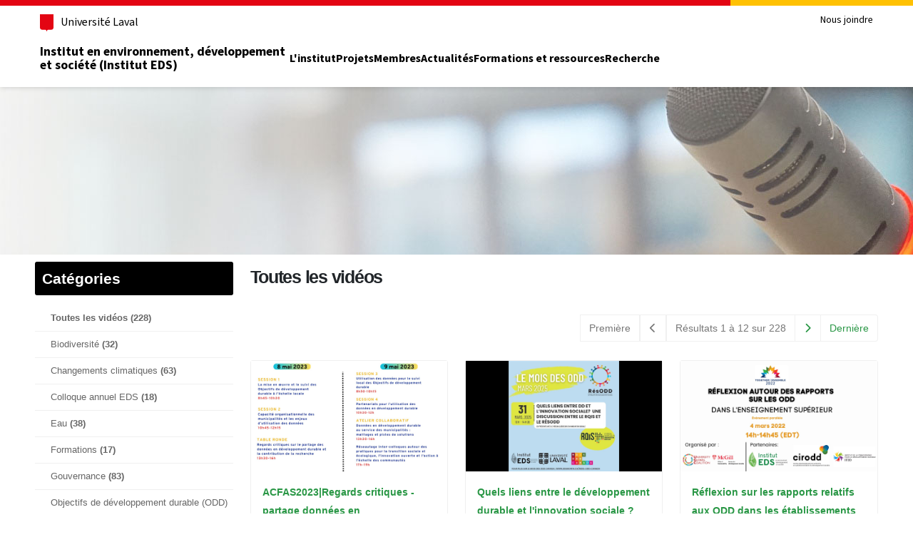

--- FILE ---
content_type: text/css; charset=utf-8
request_url: https://ieds.ulaval.ca/fileadmin/custom/fluid_templates/assets_custom/css/patch_dce_banniere.1744221579.css
body_size: 76
content:
/* Puisque nous avons modifier le code du template du DCE pour ne plus centrer le contenu automatiquement, voici des modifications CSS pour le centrer par CSS dans le template avec une zone pleine page */
.main > .frame-type-dce_dceuid17 .row{
	width: 1170px;
    margin-right: auto !important;
    margin-left: auto !important;
}